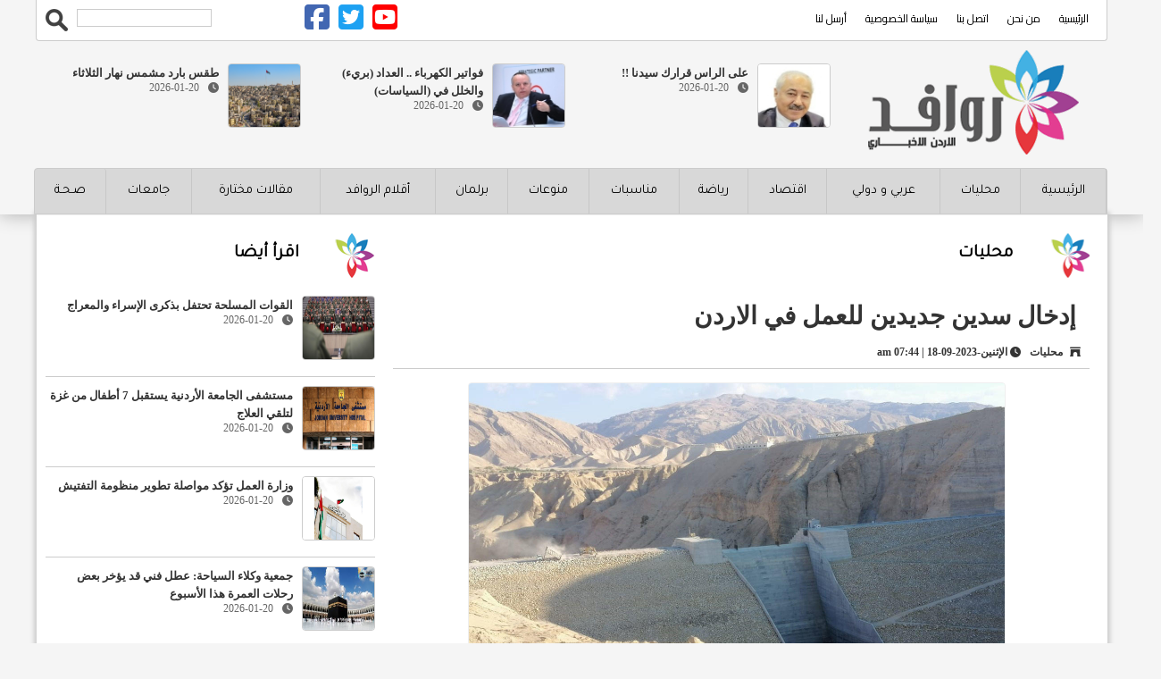

--- FILE ---
content_type: text/html; charset=UTF-8
request_url: https://rawafednews.com/article/195633
body_size: 6720
content:
<!DOCTYPE html>
<html dir="rtl" lang="ar">

<head>
<title>إدخال سدين جديدين للعمل في الاردن :: روافد الأردن الإخباري </title>
  	
  <meta charset="utf-8">
 <meta name="viewport" content="width=device-width, initial-scale=1, user-scalable=yes">

    
    <meta property='og:type' content='article'/>
	<meta property='og:title' content='إدخال سدين جديدين للعمل في الاردن'/>
	<meta property='og:description' content='إدخال سدين جديدين للعمل في الاردن'/>
	<meta property='og:site_name' content=' '/>
	<meta property="og:image" content="https://rawafednews.com/assets/2023-09-18/images/195633_1_1695012259.jpg" />

	<meta property="og:url" content="https://rawafednews.com/article/195633"/>
	<link rel="canonical" href="https://rawafednews.com/article/195633" />
	<link rel='shortlink' href='https://rawafednews.com/article/195633' />
  
  
  <meta property="fb:app_id" content="1051173391682064" />
  <link rel="stylesheet" href="/css/bootstrap.min.css" />
  <link rel="stylesheet" href="/css/theme.min.css?v=1.0" />
  <link rel="stylesheet" href="/css/demo.css" />
  <link href="https://fonts.googleapis.com/css?family=Tajawal" rel="stylesheet">
  <link href="/font-awesome/css/fontawesome.css" rel="stylesheet" />
<link href="/font-awesome/css/brands.css" rel="stylesheet" />
<link href="/font-awesome/css/solid.css" rel="stylesheet" />

<!--  <link rel="stylesheet" href="https://use.fontawesome.com/releases/v5.7.2/css/all.css" integrity="sha384-fnmOCqbTlWIlj8LyTjo7mOUStjsKC4pOpQbqyi7RrhN7udi9RwhKkMHpvLbHG9Sr" crossorigin="anonymous">-->
  <!--Main Menu File-->
  <link id="effect" rel="stylesheet" type="text/css" media="all" href="/css/dropdown-effects/fade-down.css" />
  <link rel="stylesheet" type="text/css" media="all" href="/css/webslidemenu.min.css" />
    

  <link id="theme" rel="stylesheet" type="text/css" media="all" href="/css/color-skins/white-gry.css" />
<!--  <link rel="stylesheet" href="/owlcarousel/assets/owl.carousel.min.css">
  <link rel="stylesheet" href="/owlcarousel/assets/owl.theme.default.min.css">-->
    

<!-- Google tag (gtag.js) -->
<script async src="https://www.googletagmanager.com/gtag/js?id=G-R9STRKYFQ6"></script>
<script>
  window.dataLayer = window.dataLayer || [];
  function gtag(){dataLayer.push(arguments);}
  gtag('js', new Date());

  gtag('config', 'G-R9STRKYFQ6');
</script>
    
    
    <script type="text/javascript">// <!&#91;CDATA&#91;
function addLink() {
        //Get the selected text and append the extra info
        var selection = window.getSelection(),
            pagelink = '<br /><br />' + 'https://rawafednews.com/article/195633';
            copytext = selection + pagelink,
            newdiv = document.createElement('div');

        //hide the newly created container
        newdiv.style.position = 'absolute';
        newdiv.style.left = '-99999px';

        //insert the container, fill it with the extended text, and define the new selection
        document.body.appendChild(newdiv);
        newdiv.innerHTML = copytext;
        selection.selectAllChildren(newdiv);

        window.setTimeout(function () {
            document.body.removeChild(newdiv);
        }, 100);
    }

    document.addEventListener('copy', addLink);</script>
    
    

</head>

<body>


<div class="wsmenucontainer clearfix"> 
<heaer>
  <div class="wsmobileheader clearfix">
    <a id="wsnavtoggle" class="wsanimated-arrow"><span></span></a>
    <span class="smllogo"><a href="/"><img src="/images/logo.png" width="80" alt="روافد نيوز"/></a></span>
    <div class="wssearch clearfix">
      <i class="fa fa-search"></i>
      <i class="fa fa-times"></i>
      <div class="wssearchform clearfix">
        <form>
          <input type="text" placeholder="بحث">

        </form>
      </div>
    </div>
  </div>

  <div class="topbarbg  clearfix">
    <div class="headerwp clearfix">
    
    
    <div class="row">
				<div class="top-menu">
					<div class="col-xs-5">
						<ul class="menu-info">
							<li><a href="/">الرئيسية</a>
							</li>
							<li><a href="/page-1/من-نحن">من نحن</a></li>
							<li><a href="/page-2/اتصل-بنا">اتصل بنا </a>
							</li>
							<li><a href="/page-3/سياسة-الخصوصية">سياسة الخصوصية</a>
							<li><a href="/sendnews.php">أرسل لنا</a>
							</li>
						</ul>
					</div>

					<div class="col-xs-4">

						
<ul class="social-icons">
  <li>
    <a href="https://www.facebook.com/rawafednewscom/" target="_blank" aria-label="Follow Rawafed News on Facebook">
      <i class="fab fa-facebook-square"></i>
    </a>
  </li>

  <li>
    <a href="https://twitter.com/rawafednews1" target="_blank" aria-label="Follow Rawafed News on Twitter">
      <i class="fab fa-twitter-square"></i>
    </a>
  </li>

  <li>
    <a href="https://www.youtube.com/channel/XXXX" target="_blank" aria-label="Rawafed News YouTube Channel">
     <i class="fab fa-youtube-square"></i>
    </a>
  </li>
</ul>
						
						
						
					</div>

					<div class="col-xs-3">
					<div class="search-box">
					<form action="/tag.php" method="get">
						<input type="image" src="/images/search-btn.png" class="search-btn" alt="search">
						<input name="keywords" type="text" class="search-text" id="keywords">
					</form>
					</div>
					
					</div>

				</div>

			</div>
    

    <div class="row"> 
     <div class="col-xs-3">
     
      <div class="desktoplogo clearfix"><a href="/"><img src="/images/logo.png" alt="روافد نيوز"></a></div>
		</div>
   <div class="col-xs-9">
   
<ul class="thumb-right width33 desktop-only" >
<li>
<div class="box">
	<a href="https://rawafednews.com/article/213073"><img src="/assets/2026-01-20/thumb/213073_1_1768902462.jpeg" loading="lazy" decoding="async" ></a>
	<div class="title-box">
	<a href="https://rawafednews.com/article/213073">على الراس قرارك سيدنا !!</a>
	<div class="date-time"><i class="far fa-clock"></i>2026-01-20</div>
	</div>
	</div>
</li>                        
                        
                       
                  <li>
<div class="box">
	<a href="https://rawafednews.com/article/213070"><img src="/assets/2026-01-20/thumb/213070_1_1768902163.jpeg" loading="lazy" decoding="async" ></a>
	<div class="title-box">
	<a href="https://rawafednews.com/article/213070">فواتير الكهرباء .. العداد (بريء) والخلل في (السياسات)</a>
	<div class="date-time"><i class="far fa-clock"></i>2026-01-20</div>
	</div>
	</div>
</li>                        
                        
                       
                  <li>
<div class="box">
	<a href="https://rawafednews.com/article/213060"><img src="/assets/2026-01-20/thumb/213060_1_1768901053.png" loading="lazy" decoding="async" ></a>
	<div class="title-box">
	<a href="https://rawafednews.com/article/213060">طقس بارد مشمس نهار الثلاثاء</a>
	<div class="date-time"><i class="far fa-clock"></i>2026-01-20</div>
	</div>
	</div>
</li>                        
                        
                       
                  </ul>
 
		</div>
      </div>
	
    </div>
    
    <nav class="wsmenu clearfix">
					
					
						<ul class="wsmenu-list mobile-sub">


							<li class="search-box-mobile">
								<form action="/tag.php" method="get">
									<input type="image" src="/images/search-btn.png" class="search-btn">
									<input name="keywords" type="text" class="search-text" id="keywords">
								</form>
							</li>

				<li class="dropdown color-3 menu2"><a href="/">الرئيسية <span class="nav-line"></span></a></li>

						<li><a href="/category/محليات">محليات</a></li>
						<li><a href="/category/عربي-دولي">عربي و دولي</a></li>
						<li><a href="/category/اقتصاد">اقتصاد</a></li>
						<li><a href="/category/رياضة">رياضة</a></li>
						<li><a href="/category/مناسبات">مناسبات</a></li>
						<li><a href="/category/منوعات">منوعات</a></li>
						<li><a href="/category/برلمان">برلمان</a></li>
						<li><a href="/category/أقلام-الروافد">أقلام الروافد</a></li>
						<li><a href="/category/مقالات-مختارة">مقالات مختارة</a></li>
						<li><a href="/category/جامعات">جامعات </a></li>
						<li><a href="/category/صحة">صـحـة </a></li>
<!--						<li><a href="/category/"> الفيديو </a></li>-->

			</ul>

						</ul>
					</nav>
    
  </div>
  
</header>

<style>
	.container-now { height: 42px; overflow: hidden; width:1200px; margin-left: auto; margin-right: auto;}
	.desktop-only { display: block;}
	@media (max-width:767px) {
		.desktop-only { display: none}
	}

</style>
  
	<style>
.share-buttons a {
  display:inline-flex;
  width:40px;
  height:40px;
  align-items:center;
  justify-content:center;
  border-radius:50%;
  background:#1b263b;
  color:#fff;
  margin:4px;
  font-size:18px;
  transition:0.2s;
}
.share-buttons a:hover {
  background:#3b82f6;
}

</style>
<main>
<div class="swichermainbx clearfix">
	<div class="container">
		<div class="col-xs-8">

			<div class="box ">


				<div class="box-header">
					<h2 class="header-link"><a href="/category-2">محليات</a></h2>
				</div>

				<div class="post-content">

					
					<h1 itemprop="headline">
						إدخال سدين جديدين للعمل في الاردن </h1>
				</div>

				<div class="post-meta">
					<ul>

						<li><i class="fas fa-archway"></i>
							
								<a href="/category-2">محليات</a>						
						</li>

						<li itemprop="datePublished"><i class="far fa-clock"></i>
							الإثنين-2023-09-18 | 07:44 am						</li>


					</ul>
				</div>


								<div class="post-image">
					<img src="https://rawafednews.com/assets/2023-09-18/images/195633_1_1695012259.jpg" alt="إدخال سدين جديدين للعمل في الاردن" loading="eager"
     fetchpriority="high"
     decoding="async" />				</div>
				


				<div class="post-content" itemscope itemtype="https://schema.org/NewsArticle">

					
<p dir="RTL">&nbsp;سلطة وادي الأردن على إجراء تعديلات على الموازنة المائية لكامل سدود المملكة الرئيسة، وذلك عقب إدخال سدين جديدين للعمل هما سدا ابن حمّاد، والفيدان، وفق الأمين العام للسلطة م. منار محاسنة.</p>
<div class="teads-adCall">&nbsp;</div>
<div class="col-lg-12 col-md-12 col-sm-12 col-xs-12 article-banners desktop-banners article-desc-banner">&nbsp;</div>
<p dir="RTL">وقالت محاسنة، إن تشغيل السدود الجديدة سيساهم في إعادة احتساب الموازنة المائية الإجمالية للسدود، والتي تم احتساب طاقتها التخزينية الإجمالية لـ14 سدا رئيسا، حتى الوقت الراهن، بما كميته 280 مليون متر مكعب، بحسب الغد.</p>
<div id="jubna29f998667949a13ae75844f8b8430954" data-load="true" data-id="1695012173412">&nbsp;</div>
<p dir="RTL">ورجحت أن يتم الإعلان عن الموازنة المائية الجديدة للسدود، قبل بدء الموسم المطري المقبل 2023 – 2024.</p>
<p dir="RTL">وأضافت أن سلطة وادي الأردن قامت باستثناء احتساب مخازين المياه من سد واحد فقط، وهو سد الكرامة، من الموازنة المائية للسدود، إلا أنه ما يزال مدرجا ضمن قائمة منشآت السدود الرئيسة.</p>
<p dir="RTL">وما تزال لجنة سلامة السدود في سلطة وادي الأردن تقوم حاليا بأعمال الكشف على سلامة السدود وتهيئتها لاستقبال الهطولات المطرية المتوقعة خلال الموسم المطري المقبل 2023 – 2024، والمتوقع أن تصدر تقريرها، نهاية أيلول (سبتمبر) الحالي.</p>
<p dir="RTL">وباشرت لجنة سلامة السدود، بالتعاون مع اللجنة الوطنية للسدود، بإجراءات الكشف والتأكد من جاهزية منشآت السدود، بهدف الوقوف على سلامة هذه المنشآت الوطنية الحيوية وجاهزيتها لاستقبال الموسم المطري المقبل والتعامل معه، وذلك منذ مطلع الشهر الحالي.&nbsp;</p>
<p dir="RTL">وأكدت محاسنة في وقت سابق، ضرورة رفع توصيات اللجنة قبل بداية الموسم المطري للمحافظة على ديمومة وفعالية السدود كافة القائمة في جميع أنحاء المملكة وجاهزيتها في المواسم المطرية والفيضانات المتوقعة، إلى جانب استمرار التعاون الفاعل مع مركز العمليات والسيطرة الرئيسي في مركز الوزارة، وكذلك مركز إدارة الأزمات والجهات المعنية، للتأكد من سلامتها وجاهزيتها لتخزين المياه في المواسم المطرية والفيضانات.</p>
<p dir="RTL">ويستبشر مواطنون خيرا بالموسم الشتوي الذي يشارف على البدء، عقب تفاقم تحديات قطاع المياه وارتفاع الطلب الكبير تزامنا مع ظروف ارتفاع درجات الحرارة.</p>
<p dir="RTL">وبلغت نسبة تخزين السدود الرئيسة في المملكة حتى الرابع من أيلول (سبتمبر) الحالي، نحو 30 % وبمجموع تخزين حوالي 85 مليون متر مكعب من المجموع الكلي للطاقة التخزينة للسدود والبالغة 280 مليون متر مكعب، وفق أرقام السلطة.</p>
<p dir="RTL">وأكدت "وادي الأردن"، في وقت سابق، أهمية المحافظة على مخازين السدود لذلك الغرض، إضافة إلى دورها في رفد المياه الجوفية بمخزون مياه متجدد، للحفاظ على المخزون الإستراتيجي فيها نتيجة تعرضها للاستنزاف بشكل كبير.</p>
<p dir="RTL">ويعتزم قطاع المياه إنجاز العديد من المشاريع المتعلقة بإنشاء السدود على مختلف الأودية الفرعية، وإنشاء السدود الصحراوية والبرك والحفائر والحواجز المائية في البادية والمناطق الصحراوية، وكذلك متابعة تشغيل تلك المنشآت والمحافظة على ديمومة عملها بالقيام بأعمال الصيانة الدورية لها.</p>
<p dir="RTL">وتعد السدود من أهم المرافق المائية الفاعلة في قطاع المياه كونها ذات أهمية إستراتيجية، خاصة لما تعانيه المملكة من محدودية الموارد المائية وشح تغذيتها نتيجة لتناقص وتذبذب معدل هطل الأمطار خلال السنوات الأخيرة، وتزايد الطلب على المياه في ظل الازدياد السكاني المطرد وانتعاش الحياة الاقتصادية في مختلف المجالات.</p>
<p dir="RTL">وتقوم لجنة سلامة السدود، بشكل سنوي، بمهامها للتأكد من جاهزية السدود في مطلع كل موسم شتوي، حيث تعمل على التأكد من جاهزية أجهزة تشغيل كل سد، والتأكد من القراءات الدورية التي تم رصدها خلال الفترات الماضية، بهدف تقييمها والتأكد من استقرارية منشأة السد، إضافة للتأكد من جميع الأنظمة الهيدروميكانيكية والكهربائية الخاصة بتشغيل السد.</p>





					<div class="box">
<div class="share-buttons">
  <a href="https://www.facebook.com/sharer/sharer.php?u=https%3A%2F%2Frawafednews.com%2Farticle%2F195633" target="_blank" aria-label="Share on Facebook">
    <i class="fab fa-facebook-f"></i>
  </a>

  <a href="https://twitter.com/intent/tweet?url=https%3A%2F%2Frawafednews.com%2Farticle%2F195633&text=%D8%A5%D8%AF%D8%AE%D8%A7%D9%84+%D8%B3%D8%AF%D9%8A%D9%86+%D8%AC%D8%AF%D9%8A%D8%AF%D9%8A%D9%86+%D9%84%D9%84%D8%B9%D9%85%D9%84+%D9%81%D9%8A+%D8%A7%D9%84%D8%A7%D8%B1%D8%AF%D9%86" target="_blank" aria-label="Share on X">
    <i class="fab fa-twitter"></i>
  </a>

  <a href="https://wa.me/?text=%D8%A5%D8%AF%D8%AE%D8%A7%D9%84+%D8%B3%D8%AF%D9%8A%D9%86+%D8%AC%D8%AF%D9%8A%D8%AF%D9%8A%D9%86+%D9%84%D9%84%D8%B9%D9%85%D9%84+%D9%81%D9%8A+%D8%A7%D9%84%D8%A7%D8%B1%D8%AF%D9%86+https%3A%2F%2Frawafednews.com%2Farticle%2F195633" target="_blank" aria-label="Share on WhatsApp">
    <i class="fab fa-whatsapp"></i>
  </a>

  <a href="https://t.me/share/url?url=https%3A%2F%2Frawafednews.com%2Farticle%2F195633&text=%D8%A5%D8%AF%D8%AE%D8%A7%D9%84+%D8%B3%D8%AF%D9%8A%D9%86+%D8%AC%D8%AF%D9%8A%D8%AF%D9%8A%D9%86+%D9%84%D9%84%D8%B9%D9%85%D9%84+%D9%81%D9%8A+%D8%A7%D9%84%D8%A7%D8%B1%D8%AF%D9%86" target="_blank" aria-label="Share on Telegram">
    <i class="fab fa-telegram-plane"></i>
  </a>
</div>

					</div>

				</div>

				<div class="post-content">
														</div>



				<div class="post-content">
					<ul class="post-photos">
											</ul>
				</div>


			</div>

		</div>

		<div class="col-xs-4">

				
 		<div class="box">
  		<div class="box-header ml10"><h2 class="header-link"><a href="#">اقرأ أيضا  </a></h2></div>
		
      <ul class="thumb-right">
  			
<li>
	<a href="https://rawafednews.com/article/213086"><img src="/assets/2026-01-20/images/213086_1_1768913167.jpeg"  loading="lazy" decoding="async"  alt="القوات المسلحة تحتفل بذكرى الإسراء والمعراج"></a>
	<div class="title-box">
	<a href="https://rawafednews.com/article/213086">القوات المسلحة تحتفل بذكرى الإسراء والمعراج</a>
	<div class="date-time"><i class="far fa-clock"></i>2026-01-20</div>
	</div>
</li>                   

                       
                      
<li>
	<a href="https://rawafednews.com/article/213083"><img src="/assets/2026-01-20/images/213083_1_1768912754.jpeg"  loading="lazy" decoding="async"  alt="مستشفى الجامعة الأردنية يستقبل 7 أطفال من غزة لتلقي العلاج"></a>
	<div class="title-box">
	<a href="https://rawafednews.com/article/213083">مستشفى الجامعة الأردنية يستقبل 7 أطفال من غزة لتلقي العلاج</a>
	<div class="date-time"><i class="far fa-clock"></i>2026-01-20</div>
	</div>
</li>                   

                       
                      
<li>
	<a href="https://rawafednews.com/article/213082"><img src="/assets/2026-01-20/images/213082_1_1768912661.jpeg"  loading="lazy" decoding="async"  alt="وزارة العمل تؤكد مواصلة تطوير منظومة التفتيش"></a>
	<div class="title-box">
	<a href="https://rawafednews.com/article/213082">وزارة العمل تؤكد مواصلة تطوير منظومة التفتيش</a>
	<div class="date-time"><i class="far fa-clock"></i>2026-01-20</div>
	</div>
</li>                   

                       
                      
<li>
	<a href="https://rawafednews.com/article/213081"><img src="/assets/2026-01-20/images/213081_1_1768912492.jpeg"  loading="lazy" decoding="async"  alt="جمعية وكلاء السياحة: عطل فني قد يؤخر بعض رحلات العمرة هذا الأسبوع"></a>
	<div class="title-box">
	<a href="https://rawafednews.com/article/213081">جمعية وكلاء السياحة: عطل فني قد يؤخر بعض رحلات العمرة هذا الأسبوع</a>
	<div class="date-time"><i class="far fa-clock"></i>2026-01-20</div>
	</div>
</li>                   

                       
                      
<li>
	<a href="https://rawafednews.com/article/213079"><img src="/assets/2026-01-20/images/213079_1_1768912147.jpeg"  loading="lazy" decoding="async"  alt="الفايز يدعو الشباب للتصدي إلى ذباب إلكتروني يستهدف الأردن"></a>
	<div class="title-box">
	<a href="https://rawafednews.com/article/213079">الفايز يدعو الشباب للتصدي إلى ذباب إلكتروني يستهدف الأردن</a>
	<div class="date-time"><i class="far fa-clock"></i>2026-01-20</div>
	</div>
</li>                   

                       
                        		 			  			  			
		</ul>
 	</div>	
 	

 	
	<div class="box">


		

	</div>


 	
		</div>
	</div>


</div>
</main>

<script type="application/ld+json">
{
 "@context": "http://schema.org",
 "@type": "BreadcrumbList",
 "itemListElement":
 [
  {
   "@type": "ListItem",
   "position": 1,
   "item":
   {
    "@id": "https://rawafednews.com/",
    "name": "الرئيسية"
    }
  },
  {
   "@type": "ListItem",
  "position": 2,
  "item":
   {
     "@id": "https://rawafednews.com/category/محليات",
     "name": "<a href="/category-2">محليات</a>"
    }
   },
   {
   "@type": "ListItem",
  "position": 3,
  "item":
   {
     "@id": "https://rawafednews.com/article/195633",
     "name": "إدخال سدين جديدين للعمل في الاردن"
   }
  }
 ]
}
</script>



</div>

<footer>
	
	<div class="container">
	
	<div class="row">
				<div class="top-menu">
					<div class="col-xs-3">

					
					</div>					
					<div class="col-xs-4">
						<ul class="menu-info">
							<li><a href="/">الرئيسية</a>
							</li>
							<li><a href="/page-1/من-نحن">من نحن</a></li>
							<li><a href="/page-2/اتصل-بنا">اتصل بنا </a>
							</li>
							<li><a href="/page-3/سياسة-الخصوصية">سياسة الخصوصية</a>
							<li><a href="/sendnews.php">أرسل لنا</a>
							</li>
						</ul>
					</div>


					<div class="col-xs-4">
						<div style="text-align: right; font-family: cairo; font-size: 14px; padding-top: 10px;">
					جميع الحقوق محفوظة &copy; 2026 موقع روافد نيوز الإخباري
					</div>
					</div>

				</div>

			</div>
	
	</div>
	
	
  <script type="text/javascript" src="/js/jquery-1.9.1.min.js"></script>
  <script type="text/javascript" src="/js/jquery.marquee.js"></script>
  <script type="text/javascript" src="/js/bootstrap.min.js"></script>
  <script type="text/javascript" src="/js/webslidemenu.js"></script>
<!--  <script src="/owlcarousel/owl.carousel.js"></script>-->
  <script type="text/javascript" src="/js/vertex.js"></script>



<!--<script>
			$( document ).ready( function () {
				var owl = $( '#main-stories' );
				owl.owlCarousel( {
					rtl: true,
					margin: 10,
					nav: false,
					loop: true,
					responsive: {
						0: {
							items: 1
						},
						600: {
							items: 1
						},
						1000: {
							items: 1
						}
					}
				} )
			} )



			$( document ).ready( function () {
				var owl = $( '#video-section' );
				owl.owlCarousel( {
					rtl: true,
					margin: 10,
					nav: false,
					loop: true,
					responsive: {
						0: {
							items: 2
						},
						600: {
							items: 2
						},
						1000: {
							items: 2
						}
					}
				} )
			} )
		</script>

		<script>
			$( '#demo' ).marquee( {
				enable: true,
				direction: 'vertical',
				itemSelecter: 'li',
				delay: 3000,
				speed: 1,
				timing: 15,
				mouse: true

			} );
			$( '#demo1' ).marquee( {
				enable: true,
				direction: 'vertical',
				itemSelecter: 'li',
				delay: 3000,
				speed: 1,
				timing: 10,
				mouse: true
			} );
			
			
			$( '#nownews' ).marquee( {
				enable: true,
				direction: 'vertical',
				itemSelecter: 'li',
				delay: 3000,
				speed: 1,
				timing: 10,
				mouse: true
			} );			
		</script>-->
		
</footer>		



</body>

</html>

--- FILE ---
content_type: text/css
request_url: https://rawafednews.com/css/theme.min.css?v=1.0
body_size: 7999
content:
@import url(https://fonts.googleapis.com/earlyaccess/droidarabicnaskh.css);@import url(https://fonts.googleapis.com/css?family=Cairo);@charset "utf-8".side-banner img{width:100%!important;height:72px}.side-banner{margin-bottom:5px;margin-left:20px;margin-right:5px}.list_thumb_main{padding:0}.list_thumb_main li{direction:rtl;height:65px;overflow:hidden;padding-bottom:0;padding-right:5px;padding-top:7px;text-align:right}.list_thumb_main li:hover,.list_thumb_main li.active{background-color:#EFEFEF}.list_thumb_main li img{border:1px solid #ccc;float:right;height:50px;margin-left:5px;padding:3px;width:60px}.list_thumb_main li a:link,.list_thumb_main li a:visited{color:#000;font-family:"Arabic Transparent",Arial,Helmet,Freesans,sans-serif;font-size:15px;font-weight:bolder}.list_thumb_main li a:hover{color:#000;font-family:"Arabic Transparent",Arial,Helmet,Freesans,sans-serif;font-size:15px;font-weight:bolder}.list_thumb_main li.last{border:medium none}.list_thumb_main li img.active{background-color:#fff}.list_thumb_main li img:hover{background-color:#fff}.list_thumb_slide{padding:5px}.list_thumb_slide li{direction:rtl;overflow:hidden;padding-bottom:5px;padding-right:5px;padding-top:3px;text-align:right}.list_thumb_slide li img{border:1px solid #ccc;float:right;height:50px;margin-left:5px;padding:3px;width:60px}.list_thumb_slide li a:link,.list_thumb_slide li a:visited{color:#fff;font-family:"Arabic Transparent",Arial,Helmet,Freesans,sans-serif;font-size:15px;font-weight:700}.list_thumb_slide li.last{border:medium none}.list_main_right{padding:0}.list_main_right li{direction:rtl;overflow:hidden;padding-right:5px;padding-top:10px;text-align:right}.list_main_right li img{border:3px solid #ccc;float:right;height:50px;margin-left:5px;padding:3px;width:60px}.list_main_right li a:link,.list_main_right li a:visited{color:#000}.list_main_right li a:hover{color:#c00}.list_main_right li p{color:#06c;font-weight:700;padding-top:4px}.list_main_right li.last{background-image:none}.width75 li{height:60px;width:75px}.width230 li{border:medium none;float:right;height:60px;width:230px}.width200 li{border-radius:5px;float:right;height:66px;margin-left:3px;transition:all 1s ease 0s;width:48%}.width200 li:last-child{margin-left:5px}.width210 li{float:right;height:60px;width:210px}.width300 li{height:60px;width:300px}.width165 li{background-image:url(../images/square_line.gif);background-position:left center;background-repeat:no-repeat;border:medium none;float:right;height:89px;padding-left:5px;padding-right:20px;width:169px}.list_video_right li{direction:rtl;float:right;overflow:hidden;padding-bottom:4px;padding-right:5px;padding-top:5px;text-align:right}.list_video_right li img{border:1px solid #fff;float:right;height:73px;margin-left:5px;padding:3px;width:74px}.list_video_right li a:link,.list_video_right li a:visited{color:#000}.list_video_right li a:hover{color:#000}.list_video_right li p{color:#06c;font-weight:700;padding-top:4px}.list_thumb_left{padding:5px}.list_thumb_left li{border-bottom:1px dotted #ccc;direction:rtl;overflow:hidden;padding-bottom:5px;padding-right:11px;padding-top:5px;text-align:justify}.list_thumb_left li img{border:1px solid #ccc;float:left;height:67px;margin-right:5px;padding:3px;width:86px}.list_thumb_left li a:link,.list_thumb_left li a:visited{color:#300;font-family:"Arabic Transparent",Arial,Helmet,Freesans,sans-serif;font-size:15px;font-weight:700}.list_thumb_left li a:hover{color:#c00}.list_thumb_left li p{color:#06c;font-weight:700;padding-top:4px}.list_image_left{padding:5px}.list_image_left li{direction:rtl;overflow:hidden;padding-bottom:5px;padding-top:5px;text-align:right}.list_image_left li img{border:1px solid #ccc;float:left;height:175px;margin-right:5px;padding:3px;width:275px}.list_image_left li a:link,.list_image_left li a:visited{color:#fff;font-family:"Droid Arabic Kufi",serif;font-size:12px;font-weight:700}.list_image_left li a:hover{color:#ff9}.list_image_left li .brief{color:#fff;font-family:tahoma;font-size:12px;font-weight:400;padding-top:15px}.list_bullets{padding:5px}.list_bullets li{background-image:url(../images/arrow_right.gif);background-position:right top;background-repeat:no-repeat;border-bottom:1px dotted #666;overflow:hidden;padding-bottom:7px;padding-right:16px;padding-top:4px;text-align:right}.list_bullets li a:link,.list_bullets li a:visited{color:#000}.list_bullets li a:hover{color:#000}.list_bullet{padding:5px}.list_bullet li{border-bottom:1px dotted #666;overflow:hidden;padding-bottom:7px;padding-top:4px;text-align:right}.list_bullet li img{border:1px solid #ccc;float:right;height:5px;margin-left:5px;margin-top:5px;padding:0;width:5px}.list_bullet li a:link,.list_bullet li a:visited{color:#000;font-family:tahoma;font-size:11px}.list_bullet li a:hover{color:#000}.list_bullet_body{font-family:arial;padding:5px}.list_bullet_body li{border-bottom:1px dotted #666;direction:rtl;overflow:hidden;padding-bottom:7px;padding-top:4px;text-align:justify}.list_bullet_body li img{border:1px solid #ccc;float:right;height:5px;margin-left:5px;margin-top:5px;padding:0;width:5px}.list_bullet_body li a:link,.list_bullet_body li a:visited{color:#000}.list_bullet_body li a:hover{color:#000}.ticker_list{padding:3px}.ticker_list li{float:right}.list_bullets2{padding:5px}.list_bullets2 li{background-image:url(../images/arrow_right.gif);background-position:right top;background-repeat:no-repeat;border-bottom:1px dotted #666;overflow:hidden;padding-bottom:5px;padding-right:16px;padding-top:2px;text-align:right}.list_bullets2 li a:link,.list_bullets2 li a:visited{color:#000}.list_bullets2 li a:hover{color:#000}.list_resize_center{padding:5px}.list_resize_center li{direction:rtl;margin-left:5px;margin-right:5px;margin-top:5px;overflow:hidden;padding-bottom:5px;padding-top:0;text-align:center}.list_resize_center li img{border:1px solid #ccc;height:135px;margin-bottom:5px;overflow:hidden;padding:3px;width:208px}.list_resize_center li a:link,.list_resize_center li a:visited{color:#000;display:block;font-family:arial;font-size:15px;font-weight:700;padding:0}.list_resize_center li a:hover{color:#000;display:block;font-family:arial;font-size:15px;font-weight:700;padding:0}.list_resize_center li .brief{color:#333;direction:rtl;font-family:tahoma;font-size:11px;font-weight:400;padding-top:4px;text-align:right}.list_resize_layer li{direction:rtl;float:right;height:155px;margin-left:10px;overflow:hidden;padding-bottom:5px;padding-top:4px;text-align:center;width:236px}.list_resize_layer li.last{float:left;margin-left:0}ul.list_resize_layer li .brief{background-color:#ccc;color:#fff;direction:rtl;font-family:tahoma;font-size:12px;height:50px;margin-right:4px;margin-top:-69px;opacity:.7;padding:5px;position:absolute;text-align:right;width:218px;z-index:999999}.list_resize_layer li img{border:1px solid #ccc;height:150px;margin-bottom:5px;padding:3px;width:228px}.list_resize_layer li a:link,.list_resize_layer li a:visited{color:#000;font-family:arial;font-size:15px;font-weight:700;padding:5px}.list_resize_layer li a:hover{color:#000;font-family:arial;font-size:15px;font-weight:700;padding:5px}.list_resize_center2{padding:5px}.list_resize_center2 li{border-bottom:1px dotted #ccc;direction:rtl;overflow:hidden;padding-bottom:5px;padding-top:4px;text-align:center}.list_resize_center2 li img{border:1px solid #ccc;height:100px;margin-bottom:5px;padding:3px;width:150px}.list_resize_center2 li a:link,.list_resize_center2 li a:visited{color:#000;font-family:arial;font-size:15px;font-weight:700}.list_resize_center2 li a:hover{color:#000;font-family:arial;font-size:15px;font-weight:700}.list_resize_center2 li p{color:#06c;font-weight:700;padding-top:4px}.list_thumb_center{padding:10px}.list_thumb_center li{direction:rtl;float:right;overflow:hidden;padding:10px 3px 5px;text-align:center;width:130px}.list_thumb_center li img{border:1px solid #ccc;height:70px;margin-bottom:5px;padding:3px;width:100px}.list_thumb_center li a:link,.list_thumb_center li a:visited{font-family:arial;font-size:15px;font-weight:700}.list_thumb_center li a:hover{font-family:arial;font-size:15px;font-weight:700}.list_thumb_center li p{color:#06c;font-weight:700;padding-top:4px}.list_resize_left{padding:5px 10px}.list_resize_left li{border-bottom:1px dotted #ccc;direction:rtl;overflow:hidden;padding-bottom:10px;padding-top:10px;text-align:right}.list_resize_left li img{border:1px solid #ccc;float:left;height:70px;margin-right:5px;padding:3px;width:90px}.list_resize_left li a:link,.list_resize_left li a:visited{color:#000;font-family:arial;font-size:15px;font-weight:700}.list_resize_left li a:hover{color:#c00;font-family:arial;font-size:15px;font-weight:700}.black a:link{color:#000}.black a:visited{color:#000}.black a:hover{color:#c00}.white a:link{color:#fff}.white a:visited{color:#fff}.white a:hover{color:#fff}.blue li a:link,.blue li a:visited{color:#03c}.bld li a:link,.bld li a:visited{font-weight:700}.croll a:link,ul.croll li a:visited{color:#000;direction:rtl;display:block;float:right;font-family:arial;font-size:18px;font-weight:700;padding-left:10px;padding-right:10px;text-decoration:none}ul.marquee{direction:rtl;display:block;float:right;height:25px;line-height:1;list-style:outside none none;margin:0 10px 0 0;overflow:hidden;padding:0;position:relative;text-align:right;width:600px}ul.marquee li{direction:rtl;display:block;padding-top:5px;position:absolute;right:0;text-align:right;top:-999em;white-space:nowrap}ul.marquee li a:link,ul.marquee li a:visited{color:#000;font-family:arial;font-size:16px;font-weight:700;text-decoration:none}ul.marquee li a:hover{color:#000;font-family:arial;font-size:16px;font-weight:700;text-decoration:none}ul.marquee_large{direction:rtl;display:block;float:right;height:70px;line-height:1;list-style:outside none none;margin:0 10px 0 0;overflow:hidden;padding:0;position:relative;text-align:right;width:220px}ul.marquee_large li{direction:rtl;display:block;padding-top:10px;position:absolute;right:0;text-align:right;top:-999em}ul.marquee_large li a:link,ul.marquee_large li a:visited{color:#000;font-family:arial;font-size:15px;font-weight:700;text-decoration:none}ul.marquee_large li a:hover{color:#06c;font-family:arial;font-size:15px;font-weight:700;text-decoration:none}ul.marquee_banner{display:block;float:right;height:63px;line-height:1;list-style:outside none none;margin:0;overflow:hidden;padding:0;position:relative;width:202px}ul.marquee_banner li{direction:rtl;display:block;padding-right:10px;padding-top:10px;position:absolute;right:0;text-align:right;top:-999em}ul.marquee_banner li a:link,ul.marquee_banner li a:visited{color:#000;font-family:"Arabic Transparent",Arial,Helmet,Freesans,sans-serif;font-size:15px;font-weight:700;line-height:18px;text-decoration:none}ul.marquee_banner li a:hover{color:#06c;font-family:arial;font-size:17px;font-weight:700;text-decoration:none}.path{color:#fff;font-weight:700;padding-right:15px;padding-top:5px;text-align:right}.path a:link,.path a:visited{color:#fff;font-weight:700}.more{direction:rtl;font-family:arial;font-size:18px;font-weight:700;overflow:hidden;padding:20px;text-align:justify}.more #tools{overflow:hidden;padding-bottom:10px}.more #tools #social{width:400px}.more #tools #date{width:200px}.more #title_key{color:#069;font-family:arial;font-size:15px;font-weight:700;text-align:center}.more #title{color:#000;font-family:arial;font-size:25px;font-weight:700;padding-bottom:20px;padding-top:20px;text-align:center}.more #ph_name{padding-bottom:15px;padding-right:10px;text-align:center}.more #ph_name img{border:1px solid #ccc;padding:3px}.section{border-bottom:1px dotted #ccc;direction:rtl;float:right;height:60px;margin-right:10px;overflow:hidden;padding:5px 5px 13px;text-align:right;width:295px}.section #linkText a:link,.section #linkText a:visited{color:#000;direction:rtl;font-family:arial;font-size:15px;font-weight:700;text-align:right;text-decoration:none}.section #linkText a:hover{color:#036;direction:rtl;font-family:arial;font-size:15px;font-weight:700;text-align:right;text-decoration:none}.section #brief{color:#a14092;direction:rtl;font-family:tahoma;font-size:11px;font-weight:400;overflow:hidden;padding-bottom:5px;text-align:right}.section #brief img{border:1px solid #ccc;float:left;margin-right:5px;padding:3px}.section img{border:1px solid #ccc;float:right;margin-left:5px;padding:3px}.section:hover{background-color:#d1dde5}.pages{font-family:arial;font-size:11px;height:30px;margin-left:10px;margin-top:5px;padding-bottom:5px;width:720px}.pages A{border-color:#ccc;border-style:solid;border-width:1px;display:block;float:left;font-size:10px;margin:0 0 0 .2em;padding:.3em .7em;text-decoration:none}.pages a:visited{color:#000}.pages a:link{color:#000}.pages SPAN{border-color:#ccc;border-style:solid;border-width:1px;display:block;float:left;font-size:.9em;margin:0 0 0 .2em;padding:.3em .7em .4em;text-decoration:none}.pages A:hover{background:none repeat scroll 0 0 #f2f2f2;border-color:#ccc;border-style:solid;border-width:1px;display:block;float:left;font-size:10px;margin:0 0 0 .2em;padding:.3em .7em;text-decoration:none}.pages SPAN.current{background:none repeat scroll 0 0 #6ac;border-color:#6ac;border-style:solid;border-width:1px;color:#fff;font-size:10px;font-weight:700}.pages .active{background:none repeat scroll 0 0 #6ac;border-color:#6ac;border-style:solid;border-width:1px;color:#fff;font-size:10px;font-weight:700}.pages A.active:hover{background:none repeat scroll 0 0 #f2f2f2;border-color:#ccc;border-style:solid;border-width:1px;display:block;float:left;font-size:10px;margin:0 0 0 .2em;padding:.3em .7em;text-decoration:none}.pages SPAN.hellip{border-color:#fff;border-style:solid;border-width:1px;padding:.3em}.pages_title{border-bottom:1px solid #ccc;color:#000;font-family:Arial,Helvetica,sans-serif;font-size:16px;margin:0 2px 10px 0;padding:0 5px 5px 0}.pages a img{margin:0;padding:0}.gallery{float:left;margin-left:2px;padding-top:2px;text-align:center}.photo_caption{height:50px;text-align:center}.gallery img{border:1px solid #ccc;height:250px;padding:3px;width:370px}.gallery_list{float:right;overflow:hidden;padding-top:2px;width:100px}.gallery_list li{float:right;padding-bottom:5px;padding-left:1px;padding-right:5px}.gallery_list li img{border:1px solid #ccc;height:50px;padding:3px;width:81px}.poll_question{direction:rtl;font-family:tahoma;font-size:12px;font-weight:700;padding:10px;text-align:right}.poll_answer{direction:rtl}.poll_answer li{direction:rtl;font-family:tahoma;font-size:12px;padding:3px;text-align:right}.poll_button{padding:10px 20px 3px 3px;text-align:right}.poll_results{direction:rtl;list-style:outside none none;margin:0;padding:10px 15px 10px 10px}.poll_results li{font-family:tahoma;font-size:12px;padding:3px}.poll_count{direction:rtl;font-family:tahoma;font-size:11px;padding-right:5px;padding-top:5px;text-align:right}.orange{color:#f90;font-weight:700}#formResponse td{font-family:arial;font-size:15px;font-weight:700}.comment_footnote{direction:rtl;text-align:center;font-weight:700;background:none repeat scroll 0 0 #f0f0f0;border-top:1px solid #f8f8f8;padding:10px}.comm li{overflow:hidden;padding:5px}.comm_container{background-color:#efefef;border:1px solid #ccc;overflow:hidden;padding:3px}.comm_no{float:right;text-align:center;width:40px}.comm_text{direction:rtl;font-family:tahoma;font-size:15px;padding-right:40px;padding-top:10px;text-align:right}.comm_name{color:#069;float:right;font-family:tahoma;font-size:12px;font-weight:700;text-align:right}.comm_comments{direction:rtl;font-family:arial;font-size:16px;font-weight:700;padding:5px;text-align:right}.comm_date{color:#000;float:left;font-family:tahoma;font-size:11px;text-align:center}.comm_footer{color:#333;font-family:tahoma;font-size:11px;font-weight:400;text-align:center}.galleries_album ul{margin:0;padding:0}.galleries_album li{float:right;margin-right:20px;padding:10px;width:180px}.galleries_album li img{border:1px solid #ccc;height:120px;margin:5px 40px 5px 5px;padding:3px;width:120px}.blue_inner_header{background-color:#069;background-repeat:no-repeat;color:#fff;font-family:tahoma;font-size:11px;height:26px;padding-top:5px;text-align:center;width:210px}.gallery_inner_title{display:block;padding-top:5px;text-align:center}.galleries_inner{margin:10px}.galleries_inner ul,.galleries_inner li{list-style:outside none none;margin:0;padding:0}.galleries_album ul,.galleries_album li{padding-top:10px}.galleries_inner li{float:right;padding:2px 10px;width:160px}.gallery_inner_title{color:#fff;float:right;font-family:tahoma;font-size:11px;font-weight:700;padding-right:10px;padding-top:5px;text-align:center}.more_photo{text-align:center}.more_photo li{display:inline}.more_photo li img{border:1px solid #ccc;margin:5px;padding:3px}.photo_full{margin-bottom:20px;overflow:hidden;text-align:center}.photo_full img{border:1px solid #ccc;padding:3px}.photo_full_title{color:#999;font-size:11px;font-weight:700;padding-bottom:20px;text-align:center}#type1 .newsticker{direction:rtl;height:22px;margin-bottom:5px;overflow:hidden;padding-right:10px;padding-top:7px;text-align:right}#type1 .newsticker a:link,#type1 .newsticker a:visited{color:#fff;font-family:arial;font-size:16px;font-weight:700}#type1 .newsticker a:hover{color:#c00;font-weight:700}.newsticker{direction:rtl;font-family:arial;font-size:16px;font-weight:700;padding-right:10px;padding-top:2px;text-align:right}.newsticker a:link,.newsticker a:visited{color:#000;font-weight:700}.newsticker a:hover{color:#000;font-weight:700}.nowstyle{background-color:red;font-family:arial;font-size:17px;font-weight:700;height:24px;padding-top:3px;text-align:center}.page_title{color:#000;font-family:Arial;font-size:22px;font-weight:700;padding:10px;text-align:right;text-decoration:none}.page_text{direction:rtl;font-family:tahoma;font-size:12px;text-align:right}.writer{color:#c30;font-family:"Arabic Transparent",Arial,Helmet,Freesans,sans-serif;font-size:13px;font-weight:700}.writer_name{font-family:arial;font-size:16px;font-weight:700;text-align:right}.inner_header_title{color:#333;direction:rtl;display:block;float:right;font-family:tahoma;font-size:11px;font-weight:700;padding-right:40px;padding-top:15px;text-decoration:none}.inner_header_section{color:#333;direction:rtl;display:block;float:right;font-family:tahoma;font-size:11px;font-weight:700;padding-top:15px;text-decoration:none}.main_list{text-align:center}.main_list li{display:inline-block;height:60px;margin-bottom:8px;overflow:hidden;padding-left:5px;padding-right:5px}.main_list li img{border:1px solid #ccc;height:63px;padding:3px;width:95px}.main_list li img.active{background-color:#9c0}.main_list li img:hover{background-color:#9c0}.mainstory{margin-left:10px;margin-top:5px;overflow:hidden;padding-bottom:5px;width:100%}.mainstory img{border:1px solid #ccc;height:352px;width:100%}.mainstory .title{background-color:rgb(0 0 0 / .6);color:#fff;height:50px;margin-left:1px;margin-top:-62px;padding:5px;position:relative;direction:rtl;text-align:right;width:100%;z-index:99999}.mainstory .title a:link,.mainstory .title a:visited{color:#fff;display:block;font-family:"Droid Arabic Kufi",serif;font-size:19px;font-weight:700;line-height:1.5;text-align:center}.mainstory .title a:hover{color:#fc0}.weather{float:right;font-family:tahoma;font-size:11px;margin-right:45px;margin-top:10px;padding-bottom:10px;text-align:center;width:100px}.weather img{border:5px solid #966}.list_section{overflow:hidden;padding:0;text-align:center}.list_section li{float:right;height:200px;overflow:hidden;padding:6px;text-align:center;width:139px}.list_section li img{border:1px solid #ccc;height:115px;margin-bottom:5px;overflow:hidden;padding:3px;width:130px}.list_section li a:link,.list_section li a:visited{color:#000;direction:rtl;display:block;font-family:arial;font-size:16px;font-weight:700;overflow:hidden}.list_section li a:hover{color:#c00;direction:rtl;display:block;font-family:arial;font-size:16px;font-weight:700;overflow:hidden}.blink2{background-color:rgb(180 46 83 / .42)}.blink2 a{color:#000!important}.copy-right{text-align:center;font-size:11px}body{margin:0;background-color:#fff}.wbg{background-color:#fff}.top-menu{background-color:#FFF!important;overflow:hidden;height:45px;border:1px solid #ccc;border-top:none;border-bottom-right-radius:4px;border-bottom-left-radius:4px}.top-header{padding-top:0;padding-bottom:0}.top-side-border{margin-top:15px;background-color:#FFF!important;padding-top:10px;padding-bottom:10px;text-align:right}.social-icons li{float:left;margin-right:10px;font-size:32px}.fa-facebook-square{color:#4267b2}.fa-twitter-square{color:#1da1f2}.fa-youtube-square{color:red}.top-banner{margin-top:20px}.box-no{overflow:hidden;padding:0}.wsmenu-list li ul li{background:none!important}.weather{margin-top:15px}.mt15{margin-top:15px}.ml10{margin-left:10px}.box-header{text-align:Center;padding:10px;background-repeat:repeat-x;background-position:0 22px;height:30px;overflow:hidden;padding-right:0;margin-left:10px;margin-bottom:10px;background-image:url(../images/section.png);background-position:20px;background-repeat:no-repeat;background-position:right}.box{overflow:hidden}.box-header h4{margin-left:10px;height:30px;padding-left:10px;padding-right:10px;border-radius:4px;margin-right:35px;border-bottom:10px solid;text-align:right;margin-right:35px}.header-link{margin-right:0; text-align: right; padding-right: 35px;}.header-link a{color:#000;font-size:20px;font-family:'Tajawal';padding-left:10px;padding-right:50px}.banner{padding:10px;text-align:center}.banner-inner{padding:10px!important;text-align:center;padding-bottom:0}.banner-inner img{width:100%;height:75px;border:1px solid #ccc}.banner-bottom{padding:5px;text-align:center;padding-bottom:0;width:336px}.banner-bottom img{width:100%;height:75px;border:1px solid #ccc}.banner-bg{background:#f1f1f1;border:1px solid #ccc;border-bottom-left-radius:4px;border-bottom-right-radius:4px}.logo{text-align:right}.logo-text{text-align:right;padding-top:15px}.footer{background-color:#1c5d6a}.print-icon{float:left;width:90px}.social-box{margin-top:5px;overflow:hidden;height:40px}.date{color:#355a77;font-family:Cairo;font-size:12px;height:30px;margin-top:5px}.search-box{margin-top:10px;text-align:left;overflow:hidden;padding-left:10px}.search-text{width:50%;float:left;border:none;direction:rtl;font-family:'Droid Arabic Kufi';border:1px solid #ccc}.search-btn{float:left;border:none;margin-right:10px}.menu-info-bg{background-color:#000;padding-bottom:12px;margin-top:5px;border-top-right-radius:4px;border-top-left-radius:4px}.menu-info{margin-top:10px;margin-bottom:5px;margin-right:10px}.menu-info li{float:right}.menu-info li a{display:inline;padding-left:10px;padding-right:10px;border-left:1px solid #fff;color:#000;font-family:Cairo;font-size:12px}.menu-info li.last a{border:none}.menu-top li{float:right}.menu-top li a{display:block;padding-left:10px;padding-right:10px;color:#666;font-family:Cairo;font-size:14px;padding-top:5px;padding-bottom:5px}.ticker-bg{background-color:#7e9d5c}.ticker-lable{font-family:Cairo;font-size:14px;color:#333;background-color:#fff;padding:10px;text-align:right;margin-top:0;border-right:1px solid #ccc;border-bottom:1px solid #ccc}.ticker-area a{font-family:Cairo!important;font-weight:700;color:#000}.ticker-area img{margin-top:5px!important}.stick-news{overflow:hidden;padding-bottom:0}.stick-news-bg{padding-top:10px;background:#fff;background:-webkit-linear-gradient(#fff,#f0f0f0);background:-o-linear-gradient(#fff,#f0f0f0);background:-moz-linear-gradient(#fff,#f0f0f0);background:linear-gradient(#fff,#f0f0f0)}.date-time{font-size:12px;color:#666}.date-time .fa-clock{margin-left:10px}.big-right li{direction:rtl;text-align:right;padding:5px;overflow:hidden;margin-bottom:10px;margin:5px;border-bottom:1px solid #ccc;padding-bottom:10px}.big-right li .content{height:57px}.big-right li img{float:right;width:200px;height:150px;margin-left:10px;border:1px solid #ccc}.big-right li a{font-family:'Amiri';font-size:18px;color:#333;font-weight:700}.big-right.side li{float:right;direction:rtl;text-align:right;padding:5px;width:50%}.big-overlay li{direction:rtl;text-align:right;padding:5px;overflow:hidden;margin-bottom:10px;margin:5px;;padding-bottom:10px;border-bottom:1px solid #ccc}.big-overlay li .content{height:57px}.big-overlay li img{width:300px;height:200px;border:1px solid #ccc}.big-overlay li a{font-family:'Amiri';font-size:18px;color:#FFF;font-weight:700}.big-overlay li .title-box{height:70px;width:281px;transition:all 0.3s ease 0s;position:absolute;margin-top:-100px;box-shadow:0 -190px 120px -50px rgb(3 3 3 / .7) inset;padding:10px}#video-section .item-content img{height:200px!important}#video-section .item-content a{font-size:18px!important}#main-stories .item-content img{height:360px}.play-icon{position:absolute;width:100px;height:100px;background-image:url(../images/play.png;);background-position:center;background-repeat:no-repeat;z-index:100}.big-center li{direction:rtl;text-align:right;padding:5px;overflow:hidden;margin-bottom:10px;margin:5px;;padding-bottom:10px}.big-center li .content{height:57px}.big-center li img{width:300px;height:225px;border:1px solid #ccc;border-radius:4px}.big-center li a{font-family:'Amiri';font-size:18px;color:#000;font-weight:700}.big-center-eng{margin-left:15px}.big-center-eng li{direction:ltr;text-align:left;padding:5px;overflow:hidden;margin-bottom:10px;margin:5px;;padding-bottom:10px}.big-center-eng li .content{height:57px}.big-center-eng li img{width:300px;height:225px;border:1px solid #ccc;border-radius:4px}.big-center-eng li a{font-family:arial;font-size:18px;color:#000;font-weight:700}.big-center-float li{direction:rtl;text-align:right;overflow:hidden;padding-bottom:10px;width:25%;float:right;padding-top:10px}.big-center-float li .box{padding:5px}.big-center-float li .content{height:57px}.big-center-float li img{width:250px;height:200px;border:1px solid #ccc;border-radius:4px}.big-center-float li a{font-family:'Amiri';font-size:18px;color:#000;font-weight:700}.thumb-right{margin-left:10px}.thumb-right li{direction:rtl;text-align:right;padding:5px;overflow:hidden;margin-bottom:10px;margin:5px;border-bottom:1px solid #ccc;padding-bottom:10px;height:80px;;margin:0;padding:0;padding-top:10px;padding-bottom:10px}.thumb-right li img{float:right;width:80px;height:70px;margin-left:10px;border:1px solid #ccc;border-radius:4px}.thumb-right li a{font-family:'Amiri';font-size:13px;color:#333;font-weight:700}.thumb-right li:last-child{border-bottom:none}.thumb-right.width50 li{width:50%;float:right;margin-top:5px}.thumb-right.width50 li:nth-child(5){border-bottom:none}.thumb-right.width50 li .title-box{padding-left:10px}.thumb-right.width50 li{border:none}.thumb-right.width33 li{width:33.33333333%;float:right;margin-top:5px}.thumb-right.width33 li:nth-child(5){border-bottom:none}.thumb-right.width33 li .title-box{padding-left:10px}.thumb-right.width33 li{border:none}.thumb-right-50{margin-left:10px}.thumb-right-50 li{direction:rtl;text-align:right;padding:5px;overflow:hidden;margin-bottom:10px;margin:5px;border-bottom:1px solid #ccc;padding-bottom:10px;height:95px;;margin:0;padding:0;padding-top:10px;padding-bottom:10px;float:right;width:50%}.thumb-right-50 li img{float:right;width:80px;height:70px;margin-left:10px;border:1px solid #ccc;border-radius:4px}.thumb-right-50 li a{font-family:'Amiri';font-size:13px;color:#333;font-weight:700}.thumb-right-50 li:last-child{border-bottom:none}.thumb-right-50 li:nth-child(7){border-bottom:none}.thumb-right-main{margin-left:10px;margin-right:10px}.thumb-right-main li{direction:rtl;text-align:right;padding:5px;overflow:hidden;margin-bottom:10px;margin:5px;border-bottom:1px solid #ccc;padding-bottom:10px;height:60px;margin:0;padding:0;padding-top:5px;padding-bottom:10px}.thumb-right-main li img{float:right;width:60px;height:50px;margin-left:10px;border:1px solid #ccc;padding:3px}.thumb-right-main li a{font-family:'Amiri';font-size:13px;color:#333;font-weight:700}.thumb-right-main li:last-child{border-bottom:none}.thumb-left li{direction:ltr;text-align:left;padding:5px;overflow:hidden;margin-bottom:10px;margin:5px;border-bottom:1px solid #ccc;padding-bottom:10px;height:80px;;margin:0;padding:0;padding-top:10px;padding-bottom:10px}.thumb-left li img{float:left;width:80px;height:70px;margin-right:10px;border:1px solid #ccc;border-radius:4px}.thumb-left li a{font-family:arial;font-size:13px;color:#333;font-weight:700}.thumb-left.width50 li{width:50%;float:left}.thumb-left.width50 li .title-box{padding-right:10px}.thumb-left.width50 li{width:50%;float:right}.thumb-left li:last-child{border-bottom:none}.thumb-left.width50 li:nth-child(5){border-bottom:none}.writer{font-family:tahoma;font-size:11px;font-weight:700;color:#D9060A}.read-more{background-image:url(../images/plus.png);background-position:40px 3px;background-repeat:no-repeat;height:32px;width:70px;font-family:'Amiri';font-size:13px;color:#333;font-weight:700;border:1px solid #ccc;border-radius:4px;padding:5px;background-color:#FFF;margin-left:5px}.read-more a{display:block;color:#E80F12;padding-top:0}.thumb-writer li{direction:rtl;text-align:right;padding:5px;margin-bottom:10px;overflow:hidden}.thumb-writer li img{float:right;width:80px;height:70px;margin-left:10px;border-radius:4px}.thumb-writer li a{font-family:Cairo;font-size:13px;color:#000}.thumb-writer li .writer{color:#c60001;font-family:Cairo;font-size:13px;font-weight:700}.writer-name-home{font-size:11px;color:#BC1C1E!important;font-weight:700}.thumb-right-mid li{direction:rtl;text-align:right;padding:5px;padding-bottom:10px;padding-top:10px;overflow:hidden;text-align:right}.thumb-right-mid li img{float:right;width:250px;height:150px;margin-left:10px}.thumb-right-mid li a{color:#000;direction:rtl;font-family:Cairo;font-size:18px;font-weight:700;line-height:24px}.thumb-right-mid li:nth-child(even){background-color:#fafafa}.thumb-right-small li{direction:rtl;text-align:right;padding:5px;border-bottom:1px solid #efefef}.thumb-right-small li img{float:right;width:60px;height:50px;margin-left:10px}.thumb-right-small li a{font-family:Cairo;font-size:13px;color:#333}.header-dark-red{background-color:#a20000;text-align:center;font-family:Cairo;font-size:13px;color:#fff;font-weight:700;padding:5px}.section-name{text-align:right;font-size:18px;color:#333;font-weight:700;padding-right:0;margin-right:0;font-weight:700}.gray-bg{background-color:#f6f6f6}.dark-gray-bg{background-color:#828282}.blue-rippon{border-top:3px solid #22e4eb;padding-top:10px}.dark-blue-rippon{border-top:3px solid #4923ed;padding-top:10px}.red-rippon{border-bottom:1px solid #000;padding-top:0;padding-bottom:0;height:34px;background:#227684;border-top-right-radius:4px;border-top-left-radius:4px;color:#FFF;font-family:'Cairo';font-weight:400;padding-right:10px}.red-rippon span{display:block;width:150px;float:right;padding-top:3px;padding-bottom:3px}.black-more{background-color:#000;width:70px;float:left;border-top-left-radius:4px;padding-bottom:5px;padding-top:2px;text-align:center}.red-rippon.black-more a{font-family:'Amiri';font-size:13px;color:#FFF;font-weight:700}.red-rippon .black-more a{font-family:'Amiri';font-size:13px;color:#FFF;font-weight:700}.red-rippon-inner{border-top:3px solid #000;padding-top:0;margin-bottom:15px}.red-rippon-inner a{color:#FFF;background:#1c5d6a;background:-webkit-linear-gradient(#1c5d6a,#256673);background:-o-linear-gradient(#1c5d6a,#256673);background:-moz-linear-gradient(#1c5d6a,#256673);background:linear-gradient(#1c5d6a,#256673);padding:1px;padding-left:15px;padding-right:4px;margin-bottom:4px;border-bottom-left-radius:4px;font-family:'Cairo';font-size:14px;font-weight:400}.gold-rippon{border-top:3px solid #eea423;padding-top:10px}.green-rippon{border-top:3px solid #23ee4e;padding-top:10px}.brown-rippon{border-top:3px solid #754d1d;padding-top:10px}.pink-rippon{border-top:3px solid #f708de;padding-top:10px}.blue-border{border:5px solid #88bab9;background-color:#fff;overflow:hidden}.red-border{border:5px solid #ca0001;background-color:#fff;overflow:hidden}.section-name.red-bg{color:#fff;background-color:#ca0001;padding:10px}.section-name.gold-bg{color:#fff;background-color:#f1a41f;padding:10px}.main-bg{margin-top:15px;background:#fff;background:-webkit-linear-gradient(#f1f1f1,#fff);background:-o-linear-gradient(#f1f1f1,#fff);background:-moz-linear-gradient(#f1f1f1,#fff);background:linear-gradient(#f1f1f1,#fff);border:1px solid #ccc}.square-bg{background:#f1f1f1;border:1px solid #ccc;padding-bottom:10px;border-bottom-left-radius:4px;border-bottom-right-radius:4px}.sqaure-main li{width:50%;float:right;margin-bottom:0}.sqaure-main li .content{padding:5px}.sqaure-main-25{padding:5px;padding-top:0}.sqaure-main-25 li{width:25%;float:right;margin-bottom:5px}.sqaure-main-25 li .content{padding:5px}.sqaure-main-25 li img{overflow:hidden;width:100%;height:120px}.item-big{background-size:cover;background-position:center;background-repeat:no-repeat center center fixed;box-shadow:0 -130px 120px -50px rgb(0 0 0 / .8) inset;height:370px;width:100%}.item-content{margin:0}.overlay{height:70px;width:100%;background-color:#333}.overlay h4{padding:10px;text-align:center;font-size:18px}.overlay h4 a{color:#FFF;font-family:'Amiri'}.item-big .title-main{direction:rtl;position:absolute;margin-top:270px;padding:15px;transition:all 0.3s ease 0s;width:95%;padding-right:15px;margin-right:15px;margin-bottom:10px;text-align:right}.item-big .title-main a{color:#FFF;font-family:'Amiri';font-size:24px;font-weight:700;line-height:150%;direction:rtl}.item-small{width:100%;background-size:cover;box-shadow:0 -140px 120px -50px rgb(0 0 0 / .8) inset;height:180px}.item-small .overlay{height:100px;width:100%;transition:all 0.3s ease 0s}.item-small .title-main{position:relative;top:100%;padding:10px;transition:all 0.3s ease 0s;width:95%;direction:rtl;text-align:right;border-right:5px solid #0080ff;margin-right:10px;padding-right:10px;padding-top:0;padding-bottom:0}.item-small .title-main a{color:#FFF;font-family:Cairo;font-size:14px;font-weight:700;line-height:24px}.thumb-top li{width:20%;float:right;margin-top:15px;padding:10px}.thumb-top li .content{background-color:#FFF;border-radius:4px;border:1px solid #ccc;padding:5px}.thumb-top li img{width:100%}.thumb-top li h2 a{display:block;color:#000;text-align:right;direction:rtl;font-family:'Amiri',serif;margin-right:0;font-size:14px;font-weight:700}.thumb-top.full li{width:100%;float:right;margin-top:0;margin-bottom:0;padding:10px}.thumb-top.full li img{width:100%}.thumb-top.full li h2 a{margin-right:5px}.thumb-top.25 li{margin:5px}.thumb-box li{width:20%;float:right;margin-top:15px;overflow:hidden}.thumb-box li .content{background-color:#FFF;border-radius:4px;border:1px solid #ccc;margin-left:7px;margin-right:7px;padding:7px}.thumb-box li img{width:100%;height:115px}.thumb-box li h2 a{height:80px;display:block;color:#000;text-align:right;direction:rtl;font-family:'Amiri',serif;margin-right:0;font-size:13px;font-weight:700}.main-story{display:none;padding-right:7px;padding-left:4px;margin-top:10px;overflow:hidden;margin-bottom:10px}.main-story img{width:100%;height:360px;margin-bottom:-5px;border:1px solid #666;border-bottom:0}.main-story .main-black{background-color:#000;padding:15px;height:119px}.main-story .main-black a{display:block;text-align:right;direction:rtl;color:#FFF;font-family:'Amiri',serif;font-size:20px;line-height:32px;font-weight:700}ul.main-list{padding-left:7px;margin-top:10px}ul.main-list li{direction:rtl;text-align:right;padding:10px;border-bottom:1px solid #efefef;overflow:hidden;height:74px;background-color:#FFF}ul.main-list li a{font-family:'Amiri',serif;font-size:16px;color:#333;font-weight:700;line-height:23px}ul.main-list li:nth-child(even){background-color:#fafafa}ul.main-list li.active,ul.main-list li:hover{background-color:#9d3717}ul.main-list li.active a,ul.main-list li:hover a{color:#FFF}ul.main-list li img{width:50px;height:50px;float:right;margin-left:5px}ul.main-list li.last{border:none}.post-meta{overflow:hidden;padding-bottom:10px;border-bottom:1px solid #ccc}.post-meta ul li a{color:#333}.post-meta ul li .fas{margin-left:5px}.post-meta ul li{font-size:12px;color:#333;font-weight:700;display:inline-block;margin-right:10px;float:right;direction:rtl}.writer-profile{float:right;margin-left:15px;margin-bottom:10px;margin-top:10px}.writer-profile img{width:215px;height:250px;margin-bottom:10px}.writer-profile .writer-name{text-align:center;color:#E40C10}.content-text h1{font-family:'Amiri';font-size:25px;font-weight:700;text-align:right;direction:rtl;color:#0a4066;margin-bottom:15px;margin-top:15px;line-height:30px}.content-text h2{font-family:'Amiri';font-size:18px;font-weight:700;text-align:right;direction:rtl;color:#3D3D3D;margin-bottom:15px;margin-top:15px;line-height:30px}.content-text{font-family:'Amiri';font-size:16px;font-weight:700;text-align:right;direction:rtl;padding:5px;overflow:hidden}.post-date{font-family:'Amiri';font-size:13px;font-weight:400;border-bottom:1px solid #EFEFEF;border-top:1px solid #EFEFEF;padding:10px;margin-bottom:15px;text-align:right;color:#333;padding-bottom:48px;padding-top:5px}.post-date img{float:right;margin-bottom:5px;margin-top:9px}.date-text{float:right;padding-top:14px}.content-text br{margin-bottom:15px}.content-text div{margin-bottom:15px}.post-content h1{font-size:28px;color:#333}.post-content{font-family:'Amiri';font-size:16px;font-weight:700;text-align:justify;direction:rtl;padding:15px;overflow:hidden;line-height:180%!important}.post-content img{margin-left:auto;margin-right:auto;max-width:600px;border:1px solid #ccc;display:block;overflow:hidden}.post-content p{margin-bottom:20px}.post-image{text-align:center}.post-image img{border:1px solid #EFEFEF;border-radius:4px;max-width:600px;margin-right:10px;margin-top:15px}.site-path .home-icon{float:right;width:16px;height:16px;background-image:url(../images/home-icon.png);margin-left:5px;margin-top:5px}.site-path .arrow-left{float:right;width:16px;height:16px;background-image:url(../images/arrow-left.png);margin-left:5px;margin-top:5px}.site-path{text-align:right;direction:rtl;padding:10px;overflow:hidden;border-bottom:1px solid #EFEFEF;padding-top:0}.site-path a{display:block;float:right;background-color:#1c5d6a;color:#fff;font-family:'Amiri';padding-left:10px;padding-right:10px;margin-left:0;padding-top:5px;padding-bottom:5px}.post-photos li{text-align:center;margin-bottom:20px}.post-photos li img{max-width:600px;border:1px solid #ccc}.traingle{display:block;float:right;margin-left:5px;border-bottom:14px solid #fff0;border-right:20px solid #1c5d6a;border-top:14px solid #fff0;height:0;width:0}.share{overflow:hidden}.share li{float:left;border:none;margin-right:10px;padding:0;margin-top:10px}.share-50{width:50%;float:left;margin-bottom:15px}.share-40{width:40%;float:left}.share-20{width:20%;float:left}.share-facebook{display:block;background-color:#3b5998;border-radius:4px;padding:15px;color:#fff;margin-left:10px;text-align:right}.share-twitter{display:block;background-color:#ba1717;border-radius:4px;padding:15px;color:#fff;margin-right:10px;text-align:right}.social-top{float:left}.video-container{position:relative;padding-bottom:56.25%;padding-top:30px;height:0;overflow:hidden}.video-container iframe,.video-container object,.video-container embed{position:absolute;top:0;left:0;width:100%;height:100%}.thumb-right-mid li{direction:rtl;text-align:right;padding-bottom:8px;padding-top:8px;overflow:hidden;min-height:110px;width:33.33%;float:right;padding:0}.thumb-right-mid li .box{padding:5px!important;padding-top:8px}.thumb-right-mid li img{float:right;width:60px;height:59px;margin-left:10px}.thumb-right-mid li a{font-family:'Amiri';font-size:14px;font-weight:700;color:#333}.thumb-right-mid li.last{border-bottom:none}.thumb-right-mid li .li-content .writer{font-family:'Droid Arabic Kufi';font-size:13px;color:#DB1212;font-weight:700}.thumb-top-category li{margin-top:0;text-align:right;padding-bottom:0;padding-top:10px}.thumb-top-category li img{width:150px;height:110px;border:1px solid #DDDBDB;float:right;margin-left:10px}.thumb-top-category li a{display:block;color:#000;text-align:right;direction:rtl;margin-left:10px;font-family:'Amiri';font-size:16px;font-weight:700}.thumb-top-category li .createdate{font-size:12px;color:#C80F12;font-family:arial}.thumb-top-category li .createtime{font-size:12px;color:#C80F12;font-family:arial}.thumb-top-category li{background-color:#FFF;overflow:hidden;margin-bottom:10px}.thumb-top-category .li-content{height:215px;text-align:right}.thumb-top-category .li-content .writer{font-family:'Droid Arabic Kufi';font-size:13px;color:#DB1212;font-weight:700}.trending-stories{font-family:'Amiri';font-size:18px;font-weight:700;text-align:right;color:#ba1717;margin-top:15px;margin-right:15px}.pagination{margin-top:15px;padding-bottom:10px;overflow:hidden}.pagination ul a{padding:5px;border:1px solid #EFEFEF;text-align:center}.pagination ul a{float:left;margin:0;width:30px;font-family:'Amiri';font-size:11px;font-weight:400;color:#666}.pagination ul a.text{width:auto}.pagination ul span{display:block;padding:5px;float:left;margin:0;border:1px solid #000;background-color:#000;color:#fff;width:30px;font-family:'Amiri';font-size:11px;font-weight:400;text-align:center}.pagination ul a:hover{background-color:#EFEFEF}.copyright{font-family:'Amiri';font-size:12px;color:#FFF;text-align:center;overflow:hidden;padding:15px;line-height:22px}.fb-like-box,.fb-like-box span,.fb-like-box span iframe[style]{width:100%!important}.shadow{border:1px solid #ccc;-webkit-box-shadow:0 2px 0 0 rgb(232 232 232);-moz-box-shadow:0 2px 0 0 rgb(232 232 232);box-shadow:0 2px 0 0 rgb(232 232 232)}.top-red{border-top:3px solid #000}.CommForm{text-align:right;font-family:'Amiri'}.CommForm li{overflow:hidden;padding:5px}.CommForm li div{text-align:right}.CommForm li div input{width:100%;font-size:18px;border-radius:4px;direction:rtl}.CommForm li div textarea{width:100%;font-size:18px;border-radius:4px;direction:rtl}.CommForm li span{display:block;padding:5px;font-weight:700;direction:rtl;font-family:'Amiri'}.comment_footnote{text-align:center;font-family:'Amiri';font-weight:700;padding:15px;font-size:15px;line-height:150%;direction:rtl}.CommForm li div input.send-btn{width:30%;padding:10px}.comm li{padding:10px}.comm-number{overflow:hidden;text-align:center;padding:5px}.comm-name{overflow:hidden;text-align:right;font-family:'Amiri';font-weight:700;font-size:15px;line-height:150%;direction:rtl;color:#BC080B}.comm-text{overflow:hidden;text-align:right;font-family:'Amiri';font-weight:700;font-size:15px;line-height:150%;direction:rtl}.comm-date{overflow:hidden;font-family:arial;font-size:12px;text-align:center;padding:5px}.page-form input{width:100%;font-size:18px;border-radius:4px;direction:rtl}#mobile-box{display:none}#type1 .newsticker{text-align:right;direction:rtl;padding-right:10px;padding-top:10px}#type1 .newsticker a:link,#type1 .newsticker a:visited{font-weight:700;color:#FFF;font-family:'Amiri'}#type1 .newsticker a:hover{font-weight:700;color:#fff000}.newsticker{text-align:right;direction:rtl;padding-right:10px;padding-top:6px;font-size:18px;font-family:arial;font-weight:700}.newsticker a:link,.newsticker a:visited{font-weight:700;color:#FFF}.newsticker a:hover{font-weight:700;color:#FFF}.now-news{background-color:#e50505;border-bottom:1px solid #ccc;border-top:1px solid #ccc;margin-top:10px;overflow:hidden}.now-lable{font-family:'Amiri',seri;font-size:22px;font-weight:700;color:#b90102;background-color:#fff;padding:5px 0 5px 0;text-align:center;margin-top:0;width:100%;float:right;border-left:1px solid #ccc;;border-right:1px solid #ccc}.now-area{margin-top:10px}.now-area a{color:#FFF;font-size:16px;font-weight:700}#nownews{width:100%;margin-right:0;padding-right:0;margin-left:10px}#nownews li{margin:0px!important;padding-top:0;padding-right:40px;padding-bottom:10px}.now{margin-top:0;list-style:none;padding-left:0;padding:10px;background-color:#ba1717;border:1px solid #811212;margin-bottom:15px;overflow:hidden}.now-lable{margin-top:0;list-style:none;padding-left:0;padding:10px;background-color:#000;border:1px solid #000;margin-bottom:15px;overflow:hidden;font-family:'Tajawal';font-size:16px;color:#fff;font-weight:700;text-align:center}.now-11{padding-right:0px!important;height:42px}.now-1{margin-right:0px!important;margin-left:0px!important;padding-left:0px!important}.now li{text-align:right;padding-right:10px}.now li a{color:#fff;font-family:'Tajawal';font-size:16px;direction:rtl;font-weight:700}.wsmenu-list>li.search-box-mobile{display:none!important}.photo-today{text-align:center}.photo-today h2{line-height:140%;height:55px;overflow:hidden}.photo-today li{padding:10px}.photo-today h2{padding:5px;font-family:Cairo;font-weight:700;font-size:16px;margin-bottom:10px}.photo-today img{width:90%;height:319px}.video-today{text-align:center}.video-today h2{line-height:140%;height:55px;overflow:hidden}.video-today li{padding:10px}.video-today h2{padding:5px;font-family:Cairo;font-weight:700;font-size:16px;margin-bottom:10px}#demo1{width:100%;margin-right:0;padding-right:0;margin-left:10px}#demo1 li{margin:0px!important;padding-top:8px;padding-right:10px}.catg1_nav li{float:right;display:inline;width:100%;height:250px;position:relative;overflow:hidden right:10px}.catg1_nav li .post_titile{height:61px;color:#434c51;float:right;margin:10px 0;font-size:14px;width:100%;-webkit-transition:all 0.5s;-o-transition:all 0.5s;transition:all 0.5s}.catg1_nav li .post_titile a{color:#383838;font-family:'Tajawal',serif;-webkit-transition:all 0.5s;-o-transition:all 0.5s;transition:all 0.5s}.catg1_nav li .post_titil{color:#434c51;float:right;margin:0 0;font-size:12px;width:100%;-webkit-transition:all 0.5s;-o-transition:all 0.5s;transition:all 0.5s}.catg1_nav li .post_titil a{color:#383838;font-family:'Tajawal',serif;-webkit-transition:all 0.5s;-o-transition:all 0.5s;transition:all 0.5s}@media (max-width:767px){.thumb-right.width33 li{width:95%;float:none;margin-top:5px;overflow:hidden;margin-right:20px;height:55px!important}.thumb-right.width33 li .title-box{padding-left:10px}.thumb-right.width33 li{border:none}.thumb-right.width33 li img{width:60px;height:50px}.big-center-float li{direction:rtl;text-align:right;overflow:hidden;padding-bottom:10px;width:100%;float:none;padding-top:10px;overflow:hidden}.big-center-float li .box{padding:5px}.big-center-float li .content{height:57px}.big-center-float li img{width:250px;height:200px;border:1px solid #ccc;border-radius:4px}.big-center-float li a{font-family:'Amiri';font-size:18px;color:#000;font-weight:700}#main-stories .item-content img{height:230px}.box{padding-left:0;padding-right:0}.big-right li img{float:right;width:80px;height:70px;margin-left:10px;border:1px solid #ccc}.overlay h4{font-size:18px}.weather{display:none}#desktop-only{display:none!important}.top-header{display:none}.stick-news{margin-top:70px}.ticker-bg{display:none}.logo{text-align:center}.logo img{width:100px}#mobile-box{display:block;margin-top:90px}#main-box{display:none}.thumb-top li{width:50%;margin-top:15px;overflow:hidden}.thumb-right.side li{width:100%;overflow:hidden}.item-big{background-size:cover;background-position:center;background-repeat:no-repeat center center fixed;box-shadow:0 -190px 120px -50px rgb(0 0 0 / .8) inset;height:200px;width:100%}.overlay{height:200px;width:100%;transition:all 0.3s ease 0s}.item-big .title-main{direction:rtl;position:absolute;margin-top:100px;padding:15px;transition:all 0.3s ease 0s;width:100%;padding-right:15px;margin-right:15px;margin-bottom:10px}.item-big .title-main a{color:#FFF}.item-small .title-main{width:95%}.thumb-box li{width:100%;margin-top:10px}.print-icon{display:none}#type1 .newsticker{text-align:right;direction:rtl;padding-right:10px;padding-top:0;padding-bottom:10px}#type1 .newsticker a:link,#type1 .newsticker a:visited{font-weight:700;color:#FFF;font-family:'Amiri';font-size:14px}.now-news{margin-top:109px;position:fixed;display:block;z-index:100;width:100%}#now-mobile-text{display:none}.content-text h1{font-family:'Amiri';font-size:18px;font-weight:700;text-align:right;direction:rtl;color:#0a4066;margin-bottom:5px;margin-top:5px;line-height:150%}.post-date{font-family:'Amiri';font-size:13px;font-weight:400;border-bottom:1px solid #EFEFEF;border-top:1px solid #EFEFEF;padding:5px;margin-bottom:5px;text-align:right;color:#333;padding-bottom:0;padding-top:0}#post-content-area{margin-top:80px;overflow:hidden}.post-content img{margin-left:auto;margin-right:auto;width:95%;border:1px solid #ccc;display:block;overflow:hidden}.post-image img{margin-left:auto;margin-right:auto;width:95%;border:1px solid #ccc;display:block;overflow:hidden}.post-photos li img{width:95%;border:1px solid #ccc}.mobile-top{margin-top:70px;position:fixed;display:block;z-index:100;width:100%}.mobile-top li{float:right;width:25%;padding:10px;background-color:#1c5d6a;text-align:center;border-left:1px solid rgb(0 0 0 / .1);padding-left:5px;padding-right:5px}.mobile-top li a{font-family:'Amiri';color:#fff}.search-box-mobile{margin-top:5px;text-align:center;overflow:hidden;padding-left:20px}.search-text{width:60%;float:left;border:none;direction:rtl;font-family:'Droid Arabic Kufi'}.search-btn{float:left;border:none;margin-right:10px}}.copyrights{font-family:'Amiri',seri;font-size:13px;color:#fff;text-align:center;padding:15px;direction:rtl;line-height:150%}

--- FILE ---
content_type: text/css
request_url: https://rawafednews.com/css/color-skins/white-gry.css
body_size: 357
content:
/* Desktop Main Menu Color */

.wsmenu>.wsmenu-list {
  background-color: #d8d8d8;
}

/* Mobile Header */

.wsmobileheader {
  background-color: #fff;
}

.wsmenu>.wsmenu-list>li>a {
  color: #000;
  border-right: 1px solid rgba(0, 0, 0, 0.08); font-size: 15px;
}

.wsmenu>.wsmenu-list>li>a .wsarrow:after {
  border-top-color: #b3b3b3;
}

.wsmenu>.wsmenu-list>li>a:hover .wsarrow:after {
  border-top-color: #ba9023;
}

.wsmenu>.wsmenu-list>li>a.active .wsarrow:after {
  border-top-color: #ba9023;
}

.wsmenu>.wsmenu-list>li:hover>a .wsarrow:after {
  border-top-color: #ba9023;
}

.wsmenu>.wsmenu-list>li>a>.fa {
  color: #706c6c;
}

.wsmenu>.wsmenu-list>li>a.active .fa {
  color: #424242;
}

.wsmenu>.wsmenu-list>li:hover>a>.fa {
  color: #ba9023;
}

.wsmenu>.wsmenu-list>li>a:hover .fa {
  color: #ba9023;
}

.wsmenu>.wsmenu-list>li>.wsmegamenu .menu_form input[type="submit"] {
  background-color: rgba(0, 0, 0, 0.11);
  color: #424242;
}

.wsmenu>.wsmenu-list>li>.wsmegamenu .menu_form input[type="button"] {
  background-color: rgba(0, 0, 0, 0.11);
  color: #424242;
}

.wsmenu>.wsmenu-list>li>a.active {
  background-color: rgba(0, 0, 0, 0.11);
  color: #ba9023;
}

.wsmenu>.wsmenu-list>li:hover>a {
  background-color: rgba(0, 0, 0, 0.11);
  color: #ba9023;
}

.wsmenu>.wsmenu-list>li>ul.sub-menu>li:hover>a {
  background-color: rgba(0, 0, 0, 0.11);
  color: #333;
}

.wsmenu>.wsmenu-list>li>ul.sub-menu>li>ul.sub-menu>li:hover>a {
  background-color: rgba(0, 0, 0, 0.11);
  color: #333;
}

.wsmenu>.wsmenu-list>li>ul.sub-menu>li>ul.sub-menu>li>ul.sub-menu>li:hover a {
  background-color: rgba(0, 0, 0, 0.11);
  color: #333;
}

--- FILE ---
content_type: application/javascript
request_url: https://rawafednews.com/js/vertex.js
body_size: 609
content:
// JavaScript Document
function tab_content(tab,id,count)
{
		for(i=1;i<=count;i++){
		document.getElementById('tab_'+tab+'_'+i).className ="tab_off";			
		}
	    document.getElementById('tab_'+tab+'_'+id).className ="tab_on";
		
		for(i=1;i<=count;i++){
		document.getElementById('tab_'+tab+i).style.display='none';			
		}
		document.getElementById('tab_'+tab+id).style.display='block';			
}


//--------------------- Content Slider -----------------------------//

function switch_content(type,id,count)
{
		for(i=1;i<=count;i++){
		
		document.getElementById(type+'_'+i).style.background = '';			
		}
		document.getElementById(type+'_'+id).style.background = '';
		
		for(i=1;i<=count;i++){
		document.getElementById(type+i).style.display='none';			
		}
		document.getElementById(type+id).style.display='block';			
}

//--------------------------------------------------------------------//

function createTarget(t){
window.open("", t, "width=250,height=300");
return true;
}



//-------------------------- switch fadin function --------------------------

//-------------------------- switch fadin function --------------------------

function switch_fad(type,id,count,trigger)
{

		for(i=1;i<=count;i++){
			if(i!=id){
			$("#"+type+i).css("display","none");
				document.getElementById(type+'_'+i).className='';	
			}else{
			
			$("#"+type+i).css("display","block");
				document.getElementById(type+'_'+i).className='active';	
			}
		}

			if (type=='main'){
			action = trigger;
			}

			if (type=='second'){
			action2 = trigger;
			}			


}
function remove_social(){
	$('.new_social').remove();
}
//------------------------------- font Size ------------------------------------

var min=8;
var max=25;
function increaseFontSize() {
	font_size = $('#content_single').css('font-size');
	$('#content_single').css('font-size',parseInt(font_size)+1+"px");
}
function decreaseFontSize() {
	font_size = $('#content_single').css('font-size');
	$('#content_single').css('font-size',parseInt(font_size)-1+"px");
}



--- FILE ---
content_type: application/javascript
request_url: https://rawafednews.com/js/jquery.marquee.js
body_size: 1931
content:
/*!
 * Marquee - JS for Debug
 * @licence Marquee - v1.0 (2015-01-20)
 * http://56hm.com/ | Licence: MIT
 */
/*
 * @name pluginName
 * @Rely jQuery v1.7+
 * @License MIT
 *
 * github resource repository:
 *   https://github.com/repar
 *
 * usage as:
 * m1. $.fn.pluginName({...}); 
 * m2. $(...).pluginName({...});
 *
 * author: repar
 * website: http://www.56hm.com
 * email: 47558328@qq.com,  yy47558328@sina.com
 * qq: 47558328
 */
;(function($, window, document, undefined){

    // Create the defaults once
    var pluginName = "marquee",

    defaults = {
       enable : true,  //plug-in is enabled
       direction: 'vertical',   //运动方向.  vertical : horizontal
       itemSelecter : 'li',  //子节点选择器
       delay: 3000,  //动画渲染延迟时间
       speed: 1,  //动画渲染距离.
       timing: 10, //动画渲染速率.
       mouse: true //鼠标移入停止动画

    };


    function Widget(element, options) {
        this.element = element;
        this.settings = $.extend({}, defaults, options);
        this._defaults = defaults;
        this._name = pluginName;
        this.version = 'v1.0';

        
        this.$element = $(this.element);
        this.$wrapper = this.$element.parent();
        this.$items = this.$element.children(this.settings.itemSelecter);


        this.next = 0;
        this.timeoutHandle;
        this.intervalHandle

        if(!this.settings.enable)return; //检测插件是否开启.
        this.init();
    }


    Widget.prototype = {

       init:function(){

            var that = this;

           //子节点占用总高度.
            var totalSize = 0;

            $.each(this.$items, function(index, element){

                totalSize += that.isHorizontal() 
                            ? parseInt($(element).outerWidth())
                            : parseInt($(element).outerHeight());

            }); 
            
            //父节点实际高度
            var elmentTotalSize = this.isHorizontal()
               ? this.$element.outerWidth
               : this.$element.outerHeight;

            //判断子节点总高度是否大于父节点高度, 否则插件停止运行.
            if(totalSize < elmentTotalSize)return;

            //设置动画渲染所需的CSS样式.
            this.$wrapper.css({
                 
                position : 'relative',
                overflow : 'hidden'

            });

            this.$element.css({

                 position : 'absolute',
                 top : 0,
                 left: 0

            });

            this.$element.css(this.isHorizontal() ? 'width' : 'height', '1000%');


            //克隆子节点.
            this.cloneAllItems();

            //鼠标监听
            if(this.settings.mouse)
                     this.addHoverEvent(this);

            this.timer(this);

            
       },

       /**
         * 计时器.
         */
        timer : function(that){

            this.timeoutHandle = setTimeout(function(){that.play(that)}, this.settings.delay);

        },


        /**
         * 播放.
         */
        play : function(that){


           this.clearTimeout();

            var target = 0;

            for(var i = 0; i <= this.next; i++){
                 
                 target -= this.isHorizontal()
                    ? parseInt($(this.$items.get(this.next)).outerWidth())
                    : parseInt($(this.$items.get(this.next)).outerHeight());
                    

            }

            this.intervalHandle = setInterval(function(){that.animate(target)},this.settings.timing);
        },


        /**
         * 动画渲染.
         */
        animate : function(target){

            var mark = this.isHorizontal() ? 'left' : 'top';

            var present =  parseInt(this.$element.css(mark));

  
            if(present > target)
            {
                if(present - this.settings.speed <= target)
                {
                     this.$element.css(mark, target);
                
                }else

                     this.$element.css(mark, present - this.settings.speed);

            }else{


                this.clearInterval();

                if(this.next + 1 < this.$items.length){
                     
                     this.next++;
                    
                }else{

                    this.next = 0;
                    this.$element.css(mark,0);
                    
                }
                this.timer(this);
            }

        },


        isHorizontal : function(){

            return this.settings.direction == 'horizontal';
        },

        /**
         * 克隆子节点
         */
        cloneAllItems: function(){

            this.$element.append(this.$items.clone());
        },



        /**
         * 取消时钟队列.
         */
        clearTimeout : function(){
            
            clearTimeout(this.timeoutHandle);
        },

        /**
         * 取消定时器队列.
         */
        clearInterval : function(){
            
            clearInterval(this.intervalHandle);
        },
        
        /**
         * 暂停动画渲染.
         * @return {[type]} [description]
         */
        addHoverEvent : function(that){

            this.$wrapper
              .mouseenter(function(){
                   
                   that.clearInterval()
                   that.clearTimeout();

              })
              .mouseleave(function(){

                   that.play(that);

              });
        }



    }//prototype
    

    $.fn[pluginName] = function(options) {

        // chain jQuery functions
        return this.each(function() {
            if (!$.data(this, "plugin_" + pluginName)) {
                $.data(this, "plugin_" + pluginName, new Widget(this, options));
            }
        });

    };

})(jQuery, window, document);

